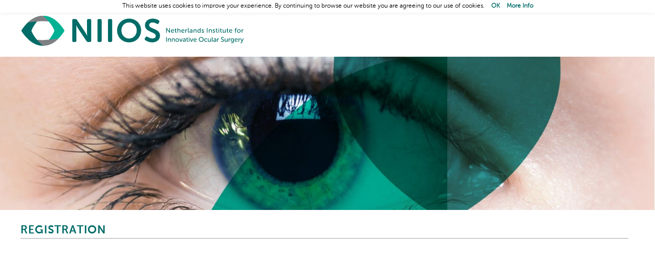

--- FILE ---
content_type: text/html; charset=UTF-8
request_url: http://niioc.nl/online-event/register/
body_size: 8528
content:
<!doctype html>
<!--[if lt IE 7]>
<html class="no-js lt-ie9 lt-ie8 lt-ie7  onlineevent" dir="ltr" lang="en-US">
<![endif]-->
<!--[if IE 7]>
<html class="no-js lt-ie9 lt-ie8  onlineevent" dir="ltr" lang="en-US">
<![endif]-->
<!--[if IE 8]>
<html class="no-js lt-ie9  onlineevent" dir="ltr" lang="en-US">
<![endif]-->
<!--[if gt IE 8]><!-->
<html class="no-js  onlineevent" dir="ltr" lang="en-US">
<!--<![endif]-->
	<head>
		<meta charset="UTF-8" />
		<meta name="viewport" content="width=device-width, initial-scale=1" />
		<meta http-equiv="X-UA-Compatible" content="IE=edge" />
		<title>Registration - NIIOS</title>
	<!--
	/* @license
	 * MyFonts Webfont Build ID 1489342, 2011-11-10T07:49:01-0500
	 * 
	 * The fonts listed in this notice are subject to the End User License
	 * Agreement(s) entered into by the website owner. All other parties are 
	 * explicitly restricted from using the Licensed Webfonts(s).
	 * 
	 * You may obtain a valid license at the URLs below.
	 * 
	 * Webfont: Museo Sans Rounded 300 by exljbris
	 * URL: http://www.myfonts.com/fonts/exljbris/museo-sans-rounded/300/
	 * Licensed pageviews: 10,000
	 * 
	 * Webfont: Museo Sans Rounded 500 by exljbris
	 * URL: http://www.myfonts.com/fonts/exljbris/museo-sans-rounded/500/
	 * Licensed pageviews: unspecified
	 * 
	 * Webfont: Museo Sans Rounded 700 by exljbris
	 * URL: http://www.myfonts.com/fonts/exljbris/museo-sans-rounded/700/
	 * Licensed pageviews: unspecified
	 * 
	 * 
	 * License: http://www.myfonts.com/viewlicense?type=web&buildid=1489342
	 * Webfonts copyright: Copyright (c) 2011 by Jos Buivenga. All rights reserved.
	 * 
	 * © 2011 Bitstream Inc
	*/
	-->
	<link rel="stylesheet" type="text/css" href="http://niioc.nl/wp-content/themes/niios/MyFontsWebfontsOrderM3297974.css">
		<meta name='robots' content='index, follow, max-image-preview:large, max-snippet:-1, max-video-preview:-1' />
	<style>img:is([sizes="auto" i], [sizes^="auto," i]) { contain-intrinsic-size: 3000px 1500px }</style>
	
	<!-- This site is optimized with the Yoast SEO plugin v26.2 - https://yoast.com/wordpress/plugins/seo/ -->
	<link rel="canonical" href="http://niios-usa.us/online-event/register/" />
	<meta property="og:locale" content="en_US" />
	<meta property="og:type" content="article" />
	<meta property="og:title" content="Registration - NIIOS" />
	<meta property="og:url" content="http://niios-usa.us/online-event/register/" />
	<meta property="og:site_name" content="NIIOS" />
	<meta property="article:modified_time" content="2020-11-05T14:31:52+00:00" />
	<meta property="og:image" content="http://niios-usa.us/wp-content/uploads/2015/10/sfeer-niios.jpg" />
	<meta property="og:image:width" content="1400" />
	<meta property="og:image:height" content="354" />
	<meta property="og:image:type" content="image/jpeg" />
	<meta name="twitter:card" content="summary_large_image" />
	<script type="application/ld+json" class="yoast-schema-graph">{"@context":"https://schema.org","@graph":[{"@type":"WebPage","@id":"http://niios-usa.us/online-event/register/","url":"http://niios-usa.us/online-event/register/","name":"Registration - NIIOS","isPartOf":{"@id":"/#website"},"primaryImageOfPage":{"@id":"http://niios-usa.us/online-event/register/#primaryimage"},"image":{"@id":"http://niios-usa.us/online-event/register/#primaryimage"},"thumbnailUrl":"http://niioc.nl/wp-content/uploads/2015/10/sfeer-niios.jpg","datePublished":"2020-11-03T16:25:40+00:00","dateModified":"2020-11-05T14:31:52+00:00","breadcrumb":{"@id":"http://niios-usa.us/online-event/register/#breadcrumb"},"inLanguage":"en-US","potentialAction":[{"@type":"ReadAction","target":["http://niios-usa.us/online-event/register/"]}]},{"@type":"ImageObject","inLanguage":"en-US","@id":"http://niios-usa.us/online-event/register/#primaryimage","url":"http://niioc.nl/wp-content/uploads/2015/10/sfeer-niios.jpg","contentUrl":"http://niioc.nl/wp-content/uploads/2015/10/sfeer-niios.jpg","width":1400,"height":354},{"@type":"BreadcrumbList","@id":"http://niios-usa.us/online-event/register/#breadcrumb","itemListElement":[{"@type":"ListItem","position":1,"name":"Home","item":"http://niios.nl/"},{"@type":"ListItem","position":2,"name":"NIIOS Cornea Evening &#8211; Live Online!","item":"http://niiosacademy.eu/online-event/"},{"@type":"ListItem","position":3,"name":"Registration"}]},{"@type":"WebSite","@id":"/#website","url":"/","name":"NIIOS","description":"","potentialAction":[{"@type":"SearchAction","target":{"@type":"EntryPoint","urlTemplate":"/?s={search_term_string}"},"query-input":{"@type":"PropertyValueSpecification","valueRequired":true,"valueName":"search_term_string"}}],"inLanguage":"en-US"}]}</script>
	<!-- / Yoast SEO plugin. -->


		<!-- This site uses the Google Analytics by MonsterInsights plugin v9.9.0 - Using Analytics tracking - https://www.monsterinsights.com/ -->
		<!-- Note: MonsterInsights is not currently configured on this site. The site owner needs to authenticate with Google Analytics in the MonsterInsights settings panel. -->
					<!-- No tracking code set -->
				<!-- / Google Analytics by MonsterInsights -->
		<link rel='stylesheet' id='wp-block-library-css' href='/wp-includes/css/dist/block-library/style.min.css?ver=6.8.3' type='text/css' media='all' />
<style id='classic-theme-styles-inline-css' type='text/css'>
/*! This file is auto-generated */
.wp-block-button__link{color:#fff;background-color:#32373c;border-radius:9999px;box-shadow:none;text-decoration:none;padding:calc(.667em + 2px) calc(1.333em + 2px);font-size:1.125em}.wp-block-file__button{background:#32373c;color:#fff;text-decoration:none}
</style>
<style id='mxdfmtzc-mx-timezone-clock-style-inline-css' type='text/css'>
.mx-simple-elem-time{padding:0 5px}

</style>
<style id='global-styles-inline-css' type='text/css'>
:root{--wp--preset--aspect-ratio--square: 1;--wp--preset--aspect-ratio--4-3: 4/3;--wp--preset--aspect-ratio--3-4: 3/4;--wp--preset--aspect-ratio--3-2: 3/2;--wp--preset--aspect-ratio--2-3: 2/3;--wp--preset--aspect-ratio--16-9: 16/9;--wp--preset--aspect-ratio--9-16: 9/16;--wp--preset--color--black: #000000;--wp--preset--color--cyan-bluish-gray: #abb8c3;--wp--preset--color--white: #ffffff;--wp--preset--color--pale-pink: #f78da7;--wp--preset--color--vivid-red: #cf2e2e;--wp--preset--color--luminous-vivid-orange: #ff6900;--wp--preset--color--luminous-vivid-amber: #fcb900;--wp--preset--color--light-green-cyan: #7bdcb5;--wp--preset--color--vivid-green-cyan: #00d084;--wp--preset--color--pale-cyan-blue: #8ed1fc;--wp--preset--color--vivid-cyan-blue: #0693e3;--wp--preset--color--vivid-purple: #9b51e0;--wp--preset--gradient--vivid-cyan-blue-to-vivid-purple: linear-gradient(135deg,rgba(6,147,227,1) 0%,rgb(155,81,224) 100%);--wp--preset--gradient--light-green-cyan-to-vivid-green-cyan: linear-gradient(135deg,rgb(122,220,180) 0%,rgb(0,208,130) 100%);--wp--preset--gradient--luminous-vivid-amber-to-luminous-vivid-orange: linear-gradient(135deg,rgba(252,185,0,1) 0%,rgba(255,105,0,1) 100%);--wp--preset--gradient--luminous-vivid-orange-to-vivid-red: linear-gradient(135deg,rgba(255,105,0,1) 0%,rgb(207,46,46) 100%);--wp--preset--gradient--very-light-gray-to-cyan-bluish-gray: linear-gradient(135deg,rgb(238,238,238) 0%,rgb(169,184,195) 100%);--wp--preset--gradient--cool-to-warm-spectrum: linear-gradient(135deg,rgb(74,234,220) 0%,rgb(151,120,209) 20%,rgb(207,42,186) 40%,rgb(238,44,130) 60%,rgb(251,105,98) 80%,rgb(254,248,76) 100%);--wp--preset--gradient--blush-light-purple: linear-gradient(135deg,rgb(255,206,236) 0%,rgb(152,150,240) 100%);--wp--preset--gradient--blush-bordeaux: linear-gradient(135deg,rgb(254,205,165) 0%,rgb(254,45,45) 50%,rgb(107,0,62) 100%);--wp--preset--gradient--luminous-dusk: linear-gradient(135deg,rgb(255,203,112) 0%,rgb(199,81,192) 50%,rgb(65,88,208) 100%);--wp--preset--gradient--pale-ocean: linear-gradient(135deg,rgb(255,245,203) 0%,rgb(182,227,212) 50%,rgb(51,167,181) 100%);--wp--preset--gradient--electric-grass: linear-gradient(135deg,rgb(202,248,128) 0%,rgb(113,206,126) 100%);--wp--preset--gradient--midnight: linear-gradient(135deg,rgb(2,3,129) 0%,rgb(40,116,252) 100%);--wp--preset--font-size--small: 13px;--wp--preset--font-size--medium: 20px;--wp--preset--font-size--large: 36px;--wp--preset--font-size--x-large: 42px;--wp--preset--spacing--20: 0.44rem;--wp--preset--spacing--30: 0.67rem;--wp--preset--spacing--40: 1rem;--wp--preset--spacing--50: 1.5rem;--wp--preset--spacing--60: 2.25rem;--wp--preset--spacing--70: 3.38rem;--wp--preset--spacing--80: 5.06rem;--wp--preset--shadow--natural: 6px 6px 9px rgba(0, 0, 0, 0.2);--wp--preset--shadow--deep: 12px 12px 50px rgba(0, 0, 0, 0.4);--wp--preset--shadow--sharp: 6px 6px 0px rgba(0, 0, 0, 0.2);--wp--preset--shadow--outlined: 6px 6px 0px -3px rgba(255, 255, 255, 1), 6px 6px rgba(0, 0, 0, 1);--wp--preset--shadow--crisp: 6px 6px 0px rgba(0, 0, 0, 1);}:where(.is-layout-flex){gap: 0.5em;}:where(.is-layout-grid){gap: 0.5em;}body .is-layout-flex{display: flex;}.is-layout-flex{flex-wrap: wrap;align-items: center;}.is-layout-flex > :is(*, div){margin: 0;}body .is-layout-grid{display: grid;}.is-layout-grid > :is(*, div){margin: 0;}:where(.wp-block-columns.is-layout-flex){gap: 2em;}:where(.wp-block-columns.is-layout-grid){gap: 2em;}:where(.wp-block-post-template.is-layout-flex){gap: 1.25em;}:where(.wp-block-post-template.is-layout-grid){gap: 1.25em;}.has-black-color{color: var(--wp--preset--color--black) !important;}.has-cyan-bluish-gray-color{color: var(--wp--preset--color--cyan-bluish-gray) !important;}.has-white-color{color: var(--wp--preset--color--white) !important;}.has-pale-pink-color{color: var(--wp--preset--color--pale-pink) !important;}.has-vivid-red-color{color: var(--wp--preset--color--vivid-red) !important;}.has-luminous-vivid-orange-color{color: var(--wp--preset--color--luminous-vivid-orange) !important;}.has-luminous-vivid-amber-color{color: var(--wp--preset--color--luminous-vivid-amber) !important;}.has-light-green-cyan-color{color: var(--wp--preset--color--light-green-cyan) !important;}.has-vivid-green-cyan-color{color: var(--wp--preset--color--vivid-green-cyan) !important;}.has-pale-cyan-blue-color{color: var(--wp--preset--color--pale-cyan-blue) !important;}.has-vivid-cyan-blue-color{color: var(--wp--preset--color--vivid-cyan-blue) !important;}.has-vivid-purple-color{color: var(--wp--preset--color--vivid-purple) !important;}.has-black-background-color{background-color: var(--wp--preset--color--black) !important;}.has-cyan-bluish-gray-background-color{background-color: var(--wp--preset--color--cyan-bluish-gray) !important;}.has-white-background-color{background-color: var(--wp--preset--color--white) !important;}.has-pale-pink-background-color{background-color: var(--wp--preset--color--pale-pink) !important;}.has-vivid-red-background-color{background-color: var(--wp--preset--color--vivid-red) !important;}.has-luminous-vivid-orange-background-color{background-color: var(--wp--preset--color--luminous-vivid-orange) !important;}.has-luminous-vivid-amber-background-color{background-color: var(--wp--preset--color--luminous-vivid-amber) !important;}.has-light-green-cyan-background-color{background-color: var(--wp--preset--color--light-green-cyan) !important;}.has-vivid-green-cyan-background-color{background-color: var(--wp--preset--color--vivid-green-cyan) !important;}.has-pale-cyan-blue-background-color{background-color: var(--wp--preset--color--pale-cyan-blue) !important;}.has-vivid-cyan-blue-background-color{background-color: var(--wp--preset--color--vivid-cyan-blue) !important;}.has-vivid-purple-background-color{background-color: var(--wp--preset--color--vivid-purple) !important;}.has-black-border-color{border-color: var(--wp--preset--color--black) !important;}.has-cyan-bluish-gray-border-color{border-color: var(--wp--preset--color--cyan-bluish-gray) !important;}.has-white-border-color{border-color: var(--wp--preset--color--white) !important;}.has-pale-pink-border-color{border-color: var(--wp--preset--color--pale-pink) !important;}.has-vivid-red-border-color{border-color: var(--wp--preset--color--vivid-red) !important;}.has-luminous-vivid-orange-border-color{border-color: var(--wp--preset--color--luminous-vivid-orange) !important;}.has-luminous-vivid-amber-border-color{border-color: var(--wp--preset--color--luminous-vivid-amber) !important;}.has-light-green-cyan-border-color{border-color: var(--wp--preset--color--light-green-cyan) !important;}.has-vivid-green-cyan-border-color{border-color: var(--wp--preset--color--vivid-green-cyan) !important;}.has-pale-cyan-blue-border-color{border-color: var(--wp--preset--color--pale-cyan-blue) !important;}.has-vivid-cyan-blue-border-color{border-color: var(--wp--preset--color--vivid-cyan-blue) !important;}.has-vivid-purple-border-color{border-color: var(--wp--preset--color--vivid-purple) !important;}.has-vivid-cyan-blue-to-vivid-purple-gradient-background{background: var(--wp--preset--gradient--vivid-cyan-blue-to-vivid-purple) !important;}.has-light-green-cyan-to-vivid-green-cyan-gradient-background{background: var(--wp--preset--gradient--light-green-cyan-to-vivid-green-cyan) !important;}.has-luminous-vivid-amber-to-luminous-vivid-orange-gradient-background{background: var(--wp--preset--gradient--luminous-vivid-amber-to-luminous-vivid-orange) !important;}.has-luminous-vivid-orange-to-vivid-red-gradient-background{background: var(--wp--preset--gradient--luminous-vivid-orange-to-vivid-red) !important;}.has-very-light-gray-to-cyan-bluish-gray-gradient-background{background: var(--wp--preset--gradient--very-light-gray-to-cyan-bluish-gray) !important;}.has-cool-to-warm-spectrum-gradient-background{background: var(--wp--preset--gradient--cool-to-warm-spectrum) !important;}.has-blush-light-purple-gradient-background{background: var(--wp--preset--gradient--blush-light-purple) !important;}.has-blush-bordeaux-gradient-background{background: var(--wp--preset--gradient--blush-bordeaux) !important;}.has-luminous-dusk-gradient-background{background: var(--wp--preset--gradient--luminous-dusk) !important;}.has-pale-ocean-gradient-background{background: var(--wp--preset--gradient--pale-ocean) !important;}.has-electric-grass-gradient-background{background: var(--wp--preset--gradient--electric-grass) !important;}.has-midnight-gradient-background{background: var(--wp--preset--gradient--midnight) !important;}.has-small-font-size{font-size: var(--wp--preset--font-size--small) !important;}.has-medium-font-size{font-size: var(--wp--preset--font-size--medium) !important;}.has-large-font-size{font-size: var(--wp--preset--font-size--large) !important;}.has-x-large-font-size{font-size: var(--wp--preset--font-size--x-large) !important;}
:where(.wp-block-post-template.is-layout-flex){gap: 1.25em;}:where(.wp-block-post-template.is-layout-grid){gap: 1.25em;}
:where(.wp-block-columns.is-layout-flex){gap: 2em;}:where(.wp-block-columns.is-layout-grid){gap: 2em;}
:root :where(.wp-block-pullquote){font-size: 1.5em;line-height: 1.6;}
</style>
<link rel='stylesheet' id='cookie-law-info-css' href='/wp-content/plugins/cookie-law-info/legacy/public/css/cookie-law-info-public.css?ver=3.3.6' type='text/css' media='all' />
<link rel='stylesheet' id='cookie-law-info-gdpr-css' href='/wp-content/plugins/cookie-law-info/legacy/public/css/cookie-law-info-gdpr.css?ver=3.3.6' type='text/css' media='all' />
<link rel='stylesheet' id='wpcdt-public-css-css' href='/wp-content/plugins/countdown-timer-ultimate/assets/css/wpcdt-public.css?ver=2.6.6' type='text/css' media='all' />
<link rel='stylesheet' id='mxmtzc_style-css' href='/wp-content/plugins/mx-time-zone-clocks/includes/frontend/assets/css/style.css?ver=5.1.1' type='text/css' media='all' />
<link rel='stylesheet' id='tia_style-css' href='/wp-content/themes/niios/assets/css/style.css?ver=2.99' type='text/css' media='all' />
<link rel='stylesheet' id='tia_sidrstyle-css' href='/wp-content/themes/niios/assets/css/jquery.sidr.css?ver=1.32' type='text/css' media='all' />
<link rel='stylesheet' id='tia_fancyboxstyle-css' href='/wp-content/themes/niios/assets/css/jquery.fancybox3.css?ver=1.32' type='text/css' media='all' />
<script type="text/javascript" src="/wp-includes/js/jquery/jquery.min.js?ver=3.7.1" id="jquery-core-js"></script>
<script type="text/javascript" src="/wp-includes/js/jquery/jquery-migrate.min.js?ver=3.4.1" id="jquery-migrate-js"></script>
<script type="text/javascript" id="cookie-law-info-js-extra">
/* <![CDATA[ */
var Cli_Data = {"nn_cookie_ids":[],"cookielist":[],"non_necessary_cookies":[],"ccpaEnabled":"","ccpaRegionBased":"","ccpaBarEnabled":"","strictlyEnabled":["necessary","obligatoire"],"ccpaType":"gdpr","js_blocking":"","custom_integration":"","triggerDomRefresh":"","secure_cookies":""};
var cli_cookiebar_settings = {"animate_speed_hide":"500","animate_speed_show":"500","background":"#fff","border":"#006c68","border_on":"","button_1_button_colour":"#000","button_1_button_hover":"#000000","button_1_link_colour":"#006c68","button_1_as_button":"","button_1_new_win":"","button_2_button_colour":"#333","button_2_button_hover":"#292929","button_2_link_colour":"#006c68","button_2_as_button":"","button_2_hidebar":"","button_3_button_colour":"#000","button_3_button_hover":"#000000","button_3_link_colour":"#fff","button_3_as_button":"1","button_3_new_win":"","button_4_button_colour":"#000","button_4_button_hover":"#000000","button_4_link_colour":"#fff","button_4_as_button":"1","button_7_button_colour":"#61a229","button_7_button_hover":"#4e8221","button_7_link_colour":"#fff","button_7_as_button":"1","button_7_new_win":"","font_family":"inherit","header_fix":"1","notify_animate_hide":"1","notify_animate_show":"","notify_div_id":"#cookie-law-info-bar","notify_position_horizontal":"right","notify_position_vertical":"top","scroll_close":"","scroll_close_reload":"","accept_close_reload":"","reject_close_reload":"","showagain_tab":"","showagain_background":"#fff","showagain_border":"#000","showagain_div_id":"#cookie-law-info-again","showagain_x_position":"100px","text":"#000","show_once_yn":"","show_once":"10000","logging_on":"","as_popup":"","popup_overlay":"1","bar_heading_text":"","cookie_bar_as":"banner","popup_showagain_position":"bottom-right","widget_position":"left"};
var log_object = {"ajax_url":"http:\/\/niioc.nl\/wp-admin\/admin-ajax.php"};
/* ]]> */
</script>
<script type="text/javascript" src="/wp-content/plugins/cookie-law-info/legacy/public/js/cookie-law-info-public.js?ver=3.3.6" id="cookie-law-info-js"></script>
<script type="text/javascript" id="mxmtzc_script_frontend-js-extra">
/* <![CDATA[ */
var mxdfmtzc_localizer = {"image_folder":"http:\/\/niioc.nl\/wp-content\/plugins\/mx-time-zone-clocks\/includes\/admin\/assets\/img\/"};
/* ]]> */
</script>
<script type="text/javascript" src="/wp-content/plugins/mx-time-zone-clocks/assets/build/index.js?ver=5.1.1" id="mxmtzc_script_frontend-js"></script>
<script type="text/javascript" src="/wp-content/plugins/mx-time-zone-clocks/includes/frontend/assets/js/script.js?ver=5.1.1" id="mxmtzc_script-js"></script>
<script type="text/javascript" src="/wp-content/themes/niios/assets/js/modernizr.custom.js?ver=6.8.3" id="tia_modernizr-js"></script>
<link rel="https://api.w.org/" href="http://niioc.nl/wp-json/" /><link rel="alternate" title="JSON" type="application/json" href="http://niioc.nl/wp-json/wp/v2/pages/5988" /><link rel="alternate" title="oEmbed (JSON)" type="application/json+oembed" href="http://niioc.nl/wp-json/oembed/1.0/embed?url=http%3A%2F%2Fniioc.nl%2Fonline-event%2Fregister%2F" />
<link rel="alternate" title="oEmbed (XML)" type="text/xml+oembed" href="http://niioc.nl/wp-json/oembed/1.0/embed?url=http%3A%2F%2Fniioc.nl%2Fonline-event%2Fregister%2F&#038;format=xml" />

<style type="text/css" id="breadcrumb-trail-css">.breadcrumbs .trail-browse,.breadcrumbs .trail-items,.breadcrumbs .trail-items li {display: inline-block;margin:0;padding: 0;border:none;background:transparent;text-indent: 0;}.breadcrumbs .trail-browse {font-size: inherit;font-style:inherit;font-weight: inherit;color: inherit;}.breadcrumbs .trail-items {list-style: none;}.trail-items li::after {content: "\002F";padding: 0 0.5em;}.trail-items li:last-of-type::after {display: none;}</style>
<link rel="icon" href="http://niioc.nl/wp-content/uploads/2015/10/cropped-Favicon-150x150.png" sizes="32x32" />
<link rel="icon" href="http://niioc.nl/wp-content/uploads/2015/10/cropped-Favicon-320x320.png" sizes="192x192" />
<link rel="apple-touch-icon" href="http://niioc.nl/wp-content/uploads/2015/10/cropped-Favicon-320x320.png" />
<meta name="msapplication-TileImage" content="http://niioc.nl/wp-content/uploads/2015/10/cropped-Favicon-320x320.png" />
	</head>
	<body class="niios page-5988"><a name="backtotop"></a>
		<div class="pagewrapper">
		<div class="headerwrapper">
	<div class="header">
		<a href="http://niioc.nl/" class="logo">Home</a>

		<div class="topnavigatie">
			<ul>
			<li class="menu-home post-id-2"><a href="http://niioc.nl/">Home</a></li><li class="menu-about-us post-id-5"><a href="http://niioc.nl/niios/about-us/">About us</a></li><li class="menu-team post-id-7"><a href="http://niioc.nl/niios/team/">Team</a></li><li class="menu-jobs post-id-8"><a href="http://niioc.nl/niios/jobs/">Jobs</a></li><li class="menu-news post-id-6"><a href="http://niioc.nl/niios/news/">News</a></li><li class="last menu-contact post-id-9"><a href="http://niioc.nl/niios/contact/">Contact</a></li>			</ul>
		</div>

		<div class="menu">
			<a id="foldoutnav" href="#sidr" class="in">Menu</a>
			<div id="sidr"></div>
		</div>
	</div>
	<div class="sfeer">
		<div class="responsive-image">  <span data-picture data-alt="">    <span data-src="http://niioc.nl/wp-content/uploads/2015/10/sfeer-niios-320x81.jpg"></span>    <span data-src="http://niioc.nl/wp-content/uploads/2015/10/sfeer-niios-350x89.jpg" data-media="(min-width: 325px)"></span>    <span data-src="http://niioc.nl/wp-content/uploads/2015/10/sfeer-niios-1024x259.jpg" data-media="(min-width: 550px)"></span>    <span data-src="http://niioc.nl/wp-content/uploads/2015/10/sfeer-niios.jpg" data-media="(min-width: 1100px)"></span><!--[if (lt IE 9) & (!IEMobile)]><span data-src="http://niioc.nl/wp-content/uploads/2015/10/sfeer-niios-1024x259.jpg"></span><![endif]-->    <noscript>      <img src="http://niioc.nl/wp-content/uploads/2015/10/sfeer-niios-320x81.jpg" alt="" />    </noscript>  </span></div>	</div>
	<div class="mainnavwrapper">
		<div class="mainnav">
			<div>
				<ul>
				<li class="dropdown menu-amnitrans-eye-bank post-id-14"><a class="dropdown-toggle" data-toggle="dropdown" data-target="#" href="http://niioc.nl/amnitrans-eyebank-rotterdam/">Amnitrans Eye Bank <b class="caret"></b></a><div><div class="col2"><ul class="dropdown-menu">	<li class="menu-corneal-tissue-products post-id-31"><a href="http://niioc.nl/amnitrans-eyebank-rotterdam/tissueproducts/">Corneal Tissue Products</a></li>	<li class="menu-requests-and-services post-id-32"><a href="http://niioc.nl/amnitrans-eyebank-rotterdam/tissuerequests/">Requests and Services</a></li>	<li class="menu-amniotic-membrane-tissue post-id-36"><a href="http://niioc.nl/amnitrans-eyebank-rotterdam/amnioticmembranetissue/">Amniotic Membrane Tissue</a></li></ul><ul class="dropdown-menu">	<li class="menu-quality-control post-id-34"><a href="http://niioc.nl/amnitrans-eyebank-rotterdam/qualitycontrol/">Quality Control</a></li>	<li class="menu-new-preparation-techniques post-id-7248"><a href="http://niioc.nl/amnitrans-eyebank-rotterdam/newtechniques/">New Preparation Techniques</a></li>	<li class="last menu-partners post-id-35"><a href="http://niioc.nl/amnitrans-eyebank-rotterdam/partners/">Partners</a></li></ul></div></div></li><li class="dropdown menu-niios-rd post-id-12"><a class="dropdown-toggle" data-toggle="dropdown" data-target="#" href="http://niioc.nl/niios-rd/">NIIOS R&#038;D <b class="caret"></b></a><div><div class="col2"><ul class="dropdown-menu">	<li class="menu-ongoing-projects post-id-46"><a href="http://niioc.nl/niios-rd/ongoing-projects/">Ongoing Projects</a></li>	<li class="menu-phd-students post-id-6543"><a href="http://niioc.nl/niios-rd/phd-students/">PhD students</a></li>	<li class="menu-niios-scientific-publications post-id-4174"><a href="http://niioc.nl/niios-rd/scientific-publications/">NIIOS Scientific Publications</a></li></ul><ul class="dropdown-menu">	<li class="menu-niios-scientific-presentations post-id-4175"><a href="http://niioc.nl/niios-rd/scientific-presentations/">NIIOS Scientific Presentations</a></li>	<li class="menu-rd-news-updates post-id-6612"><a href="http://niioc.nl/niios-rd/rd-news-updates/">R&#038;D news updates</a></li>	<li class="last menu-awards-prizes-and-distinctions post-id-16"><a href="http://niioc.nl/niios-rd/awards-prizes-distinctions/">Awards, Prizes and Distinctions</a></li></ul></div></div></li><li class="last menu-dmek-bp post-id-8647"><a href="http://niioc.nl/dmek-bp/">DMEK BP</a></li>				</ul>
			</div>
			
<form role="search" method="get" class="search-form" action="http://niioc.nl/">
	<label>
		<span class="screen-reader-text">Search for:</span>
		<input type="search" class="search-field" placeholder="Search …" value="" name="s" title="Search for:" />
	</label>
	<input type="submit" class="search-submit" value="Search" />
</form>		</div>
	</div>
</div>
<div class="content"><div class="text"><h1>Registration</h1><div class="stream">
</div><div class="slido linkthrough"></div></div></div></div>				<div class="footerwrapper">
	<div class="footer">
					<div class="address">
				<section class="widget text-3 widget_text">			<div class="textwidget">Laan op Zuid 88 - 3071 AA Rotterdam - The Netherlands - Tel +31 10 297 4444 - Fax +31 10 297 4440</div>
		</section>			</div>
				<div class="social">
			<ul><!--
				--><li class="newsletter"><a href="http://niioc.nl/niios/contact/registration-form-mailing-list/">Our newsletter</a></li><!--
				--><li class="linkedin"><a href="https://www.linkedin.com/company/netherlands-institute-for-innovative-ocular-surgery-niios-" target="_blank">Connect with us on LinkedIn</a></li><!--
				--><li class="youtube"><a href="https://www.youtube.com/channel/UCEb5pEGRhpheFXMKayR0g1A" target="_blank">Watch us on Youtube</a></li><!--
				--><li class="disclaimer"><a href="http://niioc.nl/niios/disclaimer/">Disclaimer</a></li><!--
				--><li class="disclaimer"><a href="http://niioc.nl/niios/privacy/">Privacy</a></li><!--
			--></ul>
		</div>
	</div>
</div>		<script type="speculationrules">
{"prefetch":[{"source":"document","where":{"and":[{"href_matches":"\/*"},{"not":{"href_matches":["\/wp-*.php","\/wp-admin\/*","\/wp-content\/uploads\/*","\/wp-content\/*","\/wp-content\/plugins\/*","\/wp-content\/themes\/niios\/*","\/*\\?(.+)"]}},{"not":{"selector_matches":"a[rel~=\"nofollow\"]"}},{"not":{"selector_matches":".no-prefetch, .no-prefetch a"}}]},"eagerness":"conservative"}]}
</script>
<!--googleoff: all--><div id="cookie-law-info-bar" data-nosnippet="true"><span>This website uses cookies to improve your experience. By continuing to browse our website you are agreeing to our use of cookies. <a role='button' data-cli_action="accept" id="cookie_action_close_header" class="cli-plugin-main-button cookie_action_close_header cli_action_button wt-cli-accept-btn">OK</a> <a href="https://niios.com/cookie-policy" id="CONSTANT_OPEN_URL" class="cli-plugin-main-link">More Info</a></span></div><div id="cookie-law-info-again" data-nosnippet="true"><span id="cookie_hdr_showagain">Privacy &amp; Cookies Policy</span></div><div class="cli-modal" data-nosnippet="true" id="cliSettingsPopup" tabindex="-1" role="dialog" aria-labelledby="cliSettingsPopup" aria-hidden="true">
  <div class="cli-modal-dialog" role="document">
	<div class="cli-modal-content cli-bar-popup">
		  <button type="button" class="cli-modal-close" id="cliModalClose">
			<svg class="" viewBox="0 0 24 24"><path d="M19 6.41l-1.41-1.41-5.59 5.59-5.59-5.59-1.41 1.41 5.59 5.59-5.59 5.59 1.41 1.41 5.59-5.59 5.59 5.59 1.41-1.41-5.59-5.59z"></path><path d="M0 0h24v24h-24z" fill="none"></path></svg>
			<span class="wt-cli-sr-only">Close</span>
		  </button>
		  <div class="cli-modal-body">
			<div class="cli-container-fluid cli-tab-container">
	<div class="cli-row">
		<div class="cli-col-12 cli-align-items-stretch cli-px-0">
			<div class="cli-privacy-overview">
				<h4>Privacy Overview</h4>				<div class="cli-privacy-content">
					<div class="cli-privacy-content-text">This website uses cookies to improve your experience while you navigate through the website. Out of these cookies, the cookies that are categorized as necessary are stored on your browser as they are essential for the working of basic functionalities of the website. We also use third-party cookies that help us analyze and understand how you use this website. These cookies will be stored in your browser only with your consent. You also have the option to opt-out of these cookies. But opting out of some of these cookies may have an effect on your browsing experience.</div>
				</div>
				<a class="cli-privacy-readmore" aria-label="Show more" role="button" data-readmore-text="Show more" data-readless-text="Show less"></a>			</div>
		</div>
		<div class="cli-col-12 cli-align-items-stretch cli-px-0 cli-tab-section-container">
												<div class="cli-tab-section">
						<div class="cli-tab-header">
							<a role="button" tabindex="0" class="cli-nav-link cli-settings-mobile" data-target="necessary" data-toggle="cli-toggle-tab">
								Necessary							</a>
															<div class="wt-cli-necessary-checkbox">
									<input type="checkbox" class="cli-user-preference-checkbox"  id="wt-cli-checkbox-necessary" data-id="checkbox-necessary" checked="checked"  />
									<label class="form-check-label" for="wt-cli-checkbox-necessary">Necessary</label>
								</div>
								<span class="cli-necessary-caption">Always Enabled</span>
													</div>
						<div class="cli-tab-content">
							<div class="cli-tab-pane cli-fade" data-id="necessary">
								<div class="wt-cli-cookie-description">
									Necessary cookies are absolutely essential for the website to function properly. This category only includes cookies that ensures basic functionalities and security features of the website. These cookies do not store any personal information.								</div>
							</div>
						</div>
					</div>
																	<div class="cli-tab-section">
						<div class="cli-tab-header">
							<a role="button" tabindex="0" class="cli-nav-link cli-settings-mobile" data-target="non-necessary" data-toggle="cli-toggle-tab">
								Non-necessary							</a>
															<div class="cli-switch">
									<input type="checkbox" id="wt-cli-checkbox-non-necessary" class="cli-user-preference-checkbox"  data-id="checkbox-non-necessary" checked='checked' />
									<label for="wt-cli-checkbox-non-necessary" class="cli-slider" data-cli-enable="Enabled" data-cli-disable="Disabled"><span class="wt-cli-sr-only">Non-necessary</span></label>
								</div>
													</div>
						<div class="cli-tab-content">
							<div class="cli-tab-pane cli-fade" data-id="non-necessary">
								<div class="wt-cli-cookie-description">
									Any cookies that may not be particularly necessary for the website to function and is used specifically to collect user personal data via analytics, ads, other embedded contents are termed as non-necessary cookies. It is mandatory to procure user consent prior to running these cookies on your website.								</div>
							</div>
						</div>
					</div>
										</div>
	</div>
</div>
		  </div>
		  <div class="cli-modal-footer">
			<div class="wt-cli-element cli-container-fluid cli-tab-container">
				<div class="cli-row">
					<div class="cli-col-12 cli-align-items-stretch cli-px-0">
						<div class="cli-tab-footer wt-cli-privacy-overview-actions">
						
															<a id="wt-cli-privacy-save-btn" role="button" tabindex="0" data-cli-action="accept" class="wt-cli-privacy-btn cli_setting_save_button wt-cli-privacy-accept-btn cli-btn">SAVE &amp; ACCEPT</a>
													</div>
						
					</div>
				</div>
			</div>
		</div>
	</div>
  </div>
</div>
<div class="cli-modal-backdrop cli-fade cli-settings-overlay"></div>
<div class="cli-modal-backdrop cli-fade cli-popupbar-overlay"></div>
<!--googleon: all--><script type="text/javascript" src="/wp-content/themes/niios/assets/js/matchmedia.js?ver=6.8.3" id="tia_matchmedia-js"></script>
<script type="text/javascript" src="/wp-content/themes/niios/assets/js/respond.min.js?ver=6.8.3" id="tia_respond-js"></script>
<script type="text/javascript" src="/wp-content/themes/niios/assets/js/picturefill.js?ver=6.8.3" id="tia_picturefill-js"></script>
<script type="text/javascript" src="/wp-content/themes/niios/assets/js/viewport-units-buggyfill.js?ver=6.8.3" id="tia_buggyfill-js"></script>
<script type="text/javascript" src="/wp-content/themes/niios/assets/js/sidr/jquery.sidr.js?ver=6.8.3" id="tia_sidr-js"></script>
<script type="text/javascript" src="/wp-content/themes/niios/assets/js/fancybox3/jquery.fancybox.min.js?ver=6.8.3" id="tia_fancybox-js"></script>
<script type="text/javascript" src="/wp-content/themes/niios/assets/js/theme.js?ver=6.8.3" id="tia_scripts-js"></script>
	</body>
</html>				



--- FILE ---
content_type: text/css
request_url: http://niioc.nl/wp-content/themes/niios/MyFontsWebfontsOrderM3297974.css
body_size: 622
content:
/* @license
 * MyFonts Webfont Build ID 1489342, 2011-11-10T07:49:01-0500
 * 
 * The fonts listed in this notice are subject to the End User License
 * Agreement(s) entered into by the website owner. All other parties are 
 * explicitly restricted from using the Licensed Webfonts(s).
 * 
 * You may obtain a valid license at the URLs below.
 * 
 * Webfont: Museo Sans Rounded 300 by exljbris
 * URL: http://www.myfonts.com/fonts/exljbris/museo-sans-rounded/300/
 * Licensed pageviews: 10,000
 * 
 * Webfont: Museo Sans Rounded 500 by exljbris
 * URL: http://www.myfonts.com/fonts/exljbris/museo-sans-rounded/500/
 * Licensed pageviews: unspecified
 * 
 * Webfont: Museo Sans Rounded 700 by exljbris
 * URL: http://www.myfonts.com/fonts/exljbris/museo-sans-rounded/700/
 * Licensed pageviews: unspecified
 * 
 * 
 * License: http://www.myfonts.com/viewlicense?type=web&buildid=1489342
 * Webfonts copyright: Copyright (c) 2011 by Jos Buivenga. All rights reserved.
 * 
 * © 2011 Bitstream Inc
*/


 @font-face {font-family: 'MuseoSansRounded-300';src: url('assets/fonts/16B9BE_0.eot');src: url('assets/fonts/16B9BE_0.eot?#iefix') format('embedded-opentype'),url('assets/fonts/16B9BE_0.woff') format('woff'),url('assets/fonts/16B9BE_0.ttf') format('truetype'),url('assets/fonts/16B9BE_0.svg#wf') format('svg');}
 @font-face {font-family: 'MuseoSansRounded-500';src: url('assets/fonts/16B9BE_1.eot');src: url('assets/fonts/16B9BE_1.eot?#iefix') format('embedded-opentype'),url('assets/fonts/16B9BE_1.woff') format('woff'),url('assets/fonts/16B9BE_1.ttf') format('truetype'),url('assets/fonts/16B9BE_1.svg#wf') format('svg');}
 @font-face {font-family: 'MuseoSansRounded-700';src: url('assets/fonts/16B9BE_2.eot');src: url('assets/fonts/16B9BE_2.eot?#iefix') format('embedded-opentype'),url('assets/fonts/16B9BE_2.woff') format('woff'),url('assets/fonts/16B9BE_2.ttf') format('truetype'),url('assets/fonts/16B9BE_2.svg#wf') format('svg');}


--- FILE ---
content_type: image/svg+xml
request_url: http://niioc.nl/wp-content/themes/niios/assets/images/logo-niios.svg?1579704320
body_size: 25094
content:
<?xml version="1.0" encoding="utf-8"?>
<!-- Generator: Adobe Illustrator 15.1.0, SVG Export Plug-In . SVG Version: 6.00 Build 0)  -->
<!DOCTYPE svg PUBLIC "-//W3C//DTD SVG 1.1//EN" "http://www.w3.org/Graphics/SVG/1.1/DTD/svg11.dtd">
<svg version="1.1" id="Laag_1" xmlns="http://www.w3.org/2000/svg" xmlns:xlink="http://www.w3.org/1999/xlink" x="0px" y="0px"
	 width="252.6px" height="35.354px" viewBox="0 0 252.6 35.354" enable-background="new 0 0 252.6 35.354" xml:space="preserve">
<g>
	<path fill="#006C67" d="M58.062,5.728c0-0.99,0.514-1.541,1.504-1.541h1.981c0.88,0,1.431,0.293,1.834,1.027l9.244,14.012
		c0.99,1.541,2.164,4.035,2.164,4.035h0.074c0,0-0.257-2.494-0.257-4.035V5.728c0-0.99,0.55-1.541,1.541-1.541h1.651
		c0.99,0,1.541,0.55,1.541,1.541v22.963c0,1.027-0.55,1.541-1.541,1.541h-1.981c-0.807,0-1.394-0.293-1.797-1.027l-9.281-13.976
		c-0.954-1.541-2.164-4.035-2.164-4.035H62.5c0,0,0.257,2.495,0.257,4.035v13.462c0,1.027-0.514,1.541-1.504,1.541h-1.688
		c-0.99,0-1.504-0.514-1.504-1.541V5.728z"/>
	<path fill="#006C67" d="M86.379,5.728c0-0.99,0.514-1.541,1.504-1.541h1.688c0.99,0,1.504,0.55,1.504,1.541v22.963
		c0,1.027-0.514,1.541-1.504,1.541h-1.688c-0.99,0-1.504-0.514-1.504-1.541V5.728z"/>
	<path fill="#006C67" d="M98.154,5.728c0-0.99,0.514-1.541,1.504-1.541h1.688c0.99,0,1.504,0.55,1.504,1.541v22.963
		c0,1.027-0.514,1.541-1.504,1.541h-1.688c-0.99,0-1.504-0.514-1.504-1.541V5.728z"/>
	<path fill="#006C67" d="M121.85,3.747c7.887,0,13.462,5.833,13.462,13.279c0,7.667-5.575,13.646-13.462,13.646
		s-13.462-5.979-13.462-13.646C108.387,9.58,113.963,3.747,121.85,3.747z M121.85,26.343c4.988,0,8.584-4.035,8.584-9.317
		c0-5.062-3.596-8.951-8.584-8.951c-4.989,0-8.583,3.889-8.583,8.951C113.266,22.308,116.861,26.343,121.85,26.343z"/>
	<path fill="#006C67" d="M139.713,25.904l0.807-1.174c0.587-0.808,1.211-0.844,2.128-0.33c0.844,0.587,2.714,1.907,5.282,1.907
		c2.421,0,3.888-1.211,3.888-2.972c0-4.952-12.142-3.925-12.142-12.031c0-4.585,3.815-7.557,8.768-7.557
		c3.081,0,5.612,1.174,6.713,1.98c0.807,0.587,0.917,1.284,0.477,2.091l-0.66,1.21c-0.551,1.063-1.321,0.917-2.091,0.514
		c-1.064-0.624-2.495-1.431-4.513-1.431c-2.421,0-3.961,1.174-3.961,2.935c0,4.878,12.142,3.631,12.142,11.922
		c0,4.218-3.155,7.703-8.62,7.703c-3.705,0-6.713-1.651-7.997-2.642C139.346,27.517,138.979,26.894,139.713,25.904z"/>
</g>
<g>
	<g>
		<path fill="#807F83" d="M8.112,26.333c0,0,11.827,1.798,17.232,1.718c6.321-0.059,17.084-1.638,17.084-1.638
			s-6.596,8.066-17.131,8.048C14.886,34.461,8.112,26.333,8.112,26.333"/>
	</g>
	<g>
		<path fill="#006C67" d="M25.141,0.549c-14.995,0.17-23.96,16.35-24.258,16.895H0.855c0,0,0.011,0.018,0.016,0.025
			c-0.002,0.002-0.016,0.025-0.016,0.025l0.17,0.255C1.63,18.779,11.348,34.907,25.297,34.46c0,0-5.282-4.587-8.078-8.28
			c-4.191-5.538-4.849-8.576-4.876-8.704c0.027-0.13,0.685-3.218,4.876-8.755C20.015,5.027,25.141,0.549,25.141,0.549"/>
	</g>
	<g>
		<path fill="#808184" d="M34.46,2.533c2.299,1.097,4.37,2.548,6.187,4.12C39.303,5.435,37.202,3.805,34.46,2.533"/>
	</g>
	<g>
		<path fill="#807F83" d="M25.253,0.524c-9.245-0.3-16.886,7.522-16.886,7.522S19.147,6.63,25.253,6.63
			c1.898,0.018,4.233,0.187,6.563,0.41C28.984,3.787,25.253,0.524,25.253,0.524"/>
	</g>
	<g>
		<path fill="#00B194" d="M49.426,17.444c0,0-3.186-5.946-8.779-10.79c-1.816-1.57-3.763-3.021-6.186-4.119
			c-2.793-1.396-5.681-2.105-9.284-2.02c0,0,3.696,3.298,6.529,6.551c0.485,0.56,0.947,1.114,1.355,1.655
			c4.282,5.657,4.882,8.729,4.882,8.729L49.426,17.444z M49.426,17.444l-11.482,0.009c0,0-0.6,3.069-4.882,8.728
			c-2.796,3.695-7.92,8.172-7.92,8.172C39.596,35.031,49.426,17.444,49.426,17.444"/>
	</g>
	<g>
		<path fill="#807F83" d="M42.468,26.339c0,0-5.629,0.876-10.857,1.36c-2.136,2.525-4.767,5.066-5.896,6.132l-0.822,0.273
			l0.276,0.236c-0.002,0.002-0.021,0.019-0.021,0.019c0.015,0.001,0.03,0.001,0.045,0.001l0.098,0.084l0.155-0.074
			c4.273,0.186,11.036-1.657,16.994-7.976C42.468,26.361,42.468,26.339,42.468,26.339"/>
	</g>
</g>
<g>
	<path fill="#006C67" d="M163.434,14.645c0-0.165,0.083-0.248,0.248-0.248h0.284c0.143,0,0.225,0.045,0.3,0.165l2.255,3.274
		c0.188,0.285,0.435,0.765,0.435,0.765h0.016c0,0-0.045-0.473-0.045-0.765v-3.191c0-0.165,0.09-0.248,0.247-0.248h0.239
		c0.165,0,0.247,0.083,0.247,0.248v4.795c0,0.165-0.082,0.247-0.247,0.247h-0.284c-0.135,0-0.225-0.045-0.293-0.165l-2.262-3.266
		c-0.188-0.292-0.435-0.772-0.435-0.772h-0.016c0,0,0.045,0.472,0.045,0.772v3.184c0,0.165-0.082,0.247-0.247,0.247h-0.239
		c-0.165,0-0.248-0.082-0.248-0.247V14.645z"/>
	<path fill="#006C67" d="M170.659,15.806c1.049,0,1.633,0.749,1.633,1.806c0,0.135-0.104,0.254-0.255,0.254h-2.532
		c0.045,0.825,0.637,1.282,1.312,1.282c0.412,0,0.733-0.173,0.906-0.3c0.143-0.075,0.255-0.06,0.337,0.082l0.067,0.112
		c0.075,0.128,0.053,0.255-0.075,0.33c-0.225,0.157-0.674,0.404-1.28,0.404c-1.191,0-2.008-0.861-2.008-1.985
		C168.764,16.585,169.58,15.806,170.659,15.806z M171.566,17.386c-0.022-0.667-0.42-1.011-0.922-1.011
		c-0.555,0-1.004,0.375-1.108,1.011H171.566z"/>
	<path fill="#006C67" d="M173.456,16.525h-0.262c-0.157,0-0.24-0.09-0.24-0.247V16.18c0-0.157,0.083-0.247,0.247-0.247h0.271v-0.832
		c0-0.165,0.09-0.248,0.247-0.248h0.217c0.165,0,0.247,0.083,0.247,0.248v0.832h0.659c0.165,0,0.248,0.09,0.248,0.247v0.098
		c0,0.157-0.083,0.247-0.24,0.247h-0.667v1.685c0,0.72,0.442,0.832,0.72,0.854c0.194,0.016,0.262,0.075,0.262,0.247v0.158
		c0,0.172-0.097,0.247-0.3,0.247c-0.749,0-1.408-0.435-1.408-1.394V16.525z"/>
	<path fill="#006C67" d="M176.061,14.645c0-0.165,0.082-0.248,0.247-0.248h0.232c0.157,0,0.239,0.083,0.239,0.248v1.715
		c0,0.18-0.022,0.315-0.022,0.315h0.016c0.164-0.367,0.659-0.869,1.416-0.869c0.891,0,1.303,0.487,1.303,1.454v2.18
		c0,0.165-0.09,0.247-0.247,0.247h-0.232c-0.164,0-0.247-0.082-0.247-0.247v-2.016c0-0.532-0.112-0.951-0.719-0.951
		c-0.727,0-1.267,0.599-1.267,1.416v1.551c0,0.165-0.082,0.247-0.239,0.247h-0.232c-0.165,0-0.247-0.082-0.247-0.247V14.645z"/>
	<path fill="#006C67" d="M182.358,15.806c1.049,0,1.633,0.749,1.633,1.806c0,0.135-0.104,0.254-0.255,0.254h-2.532
		c0.045,0.825,0.637,1.282,1.312,1.282c0.412,0,0.733-0.173,0.906-0.3c0.143-0.075,0.255-0.06,0.337,0.082l0.067,0.112
		c0.075,0.128,0.053,0.255-0.075,0.33c-0.225,0.157-0.674,0.404-1.28,0.404c-1.191,0-2.008-0.861-2.008-1.985
		C180.462,16.585,181.279,15.806,182.358,15.806z M183.264,17.386c-0.022-0.667-0.42-1.011-0.922-1.011
		c-0.555,0-1.004,0.375-1.108,1.011H183.264z"/>
	<path fill="#006C67" d="M184.997,16.143c0-0.165,0.09-0.247,0.247-0.247h0.21c0.165,0,0.247,0.083,0.247,0.247v0.435
		c0,0.158-0.022,0.285-0.022,0.285h0.016c0.164-0.502,0.592-0.996,1.161-0.996c0.172,0,0.239,0.082,0.239,0.247v0.21
		c0,0.165-0.098,0.247-0.27,0.247c-0.742,0-1.102,0.802-1.102,1.551v1.319c0,0.165-0.082,0.247-0.247,0.247h-0.232
		c-0.157,0-0.247-0.082-0.247-0.247V16.143z"/>
	<path fill="#006C67" d="M187.879,14.645c0-0.165,0.082-0.248,0.247-0.248h0.232c0.157,0,0.247,0.083,0.247,0.248v3.918
		c0,0.428,0.188,0.487,0.345,0.502c0.112,0.016,0.195,0.075,0.195,0.218v0.18c0,0.157-0.067,0.255-0.255,0.255
		c-0.405,0-1.012-0.112-1.012-1.063V14.645z"/>
	<path fill="#006C67" d="M192.012,17.349h0.195v-0.098c0-0.622-0.359-0.832-0.824-0.832c-0.375,0-0.682,0.143-0.854,0.24
		c-0.142,0.067-0.254,0.045-0.337-0.09l-0.06-0.105c-0.075-0.142-0.053-0.262,0.082-0.337c0.225-0.127,0.652-0.322,1.229-0.322
		c0.944,0,1.491,0.524,1.491,1.483v2.15c0,0.165-0.09,0.247-0.247,0.247h-0.188c-0.157,0-0.247-0.082-0.247-0.247v-0.225
		c0-0.143,0.022-0.232,0.022-0.232h-0.015c0,0-0.353,0.794-1.236,0.794c-0.667,0-1.274-0.412-1.274-1.123
		C189.749,17.477,191.226,17.349,192.012,17.349z M191.188,19.199c0.638,0,1.027-0.644,1.027-1.206v-0.165h-0.195
		c-0.532,0-1.536,0.045-1.536,0.764C190.484,18.893,190.724,19.199,191.188,19.199z"/>
	<path fill="#006C67" d="M194.144,16.143c0-0.165,0.09-0.247,0.247-0.247h0.21c0.165,0,0.247,0.083,0.247,0.247v0.337
		c0,0.112-0.022,0.217-0.022,0.217h0.016c0.149-0.33,0.606-0.892,1.438-0.892c0.891,0,1.296,0.487,1.296,1.454v2.18
		c0,0.165-0.083,0.247-0.247,0.247h-0.232c-0.157,0-0.247-0.082-0.247-0.247v-2.016c0-0.532-0.105-0.951-0.712-0.951
		c-0.734,0-1.267,0.614-1.267,1.401v1.566c0,0.165-0.082,0.247-0.247,0.247h-0.232c-0.157,0-0.247-0.082-0.247-0.247V16.143z"/>
	<path fill="#006C67" d="M200.267,15.806c0.869,0,1.177,0.652,1.177,0.652h0.015c0,0-0.022-0.112-0.022-0.255v-1.558
		c0-0.165,0.082-0.248,0.247-0.248h0.232c0.165,0,0.247,0.083,0.247,0.248v4.795c0,0.165-0.082,0.247-0.247,0.247h-0.195
		c-0.164,0-0.247-0.082-0.247-0.232v-0.217c0-0.105,0.016-0.188,0.016-0.188h-0.016c0,0-0.322,0.727-1.251,0.727
		c-1.026,0-1.671-0.809-1.671-1.985C198.551,16.585,199.263,15.806,200.267,15.806z M200.365,19.148
		c0.562,0,1.094-0.397,1.094-1.364c0-0.674-0.353-1.341-1.079-1.341c-0.592,0-1.086,0.487-1.086,1.349
		C199.293,18.615,199.735,19.148,200.365,19.148z"/>
	<path fill="#006C67" d="M203.23,19.028l0.075-0.105c0.097-0.127,0.194-0.134,0.345-0.052c0.172,0.112,0.486,0.307,0.929,0.307
		c0.374,0,0.645-0.18,0.645-0.502c0-0.741-1.956-0.494-1.956-1.775c0-0.719,0.63-1.094,1.371-1.094c0.524,0,0.869,0.18,1.049,0.292
		c0.135,0.067,0.157,0.195,0.083,0.33l-0.067,0.113c-0.075,0.135-0.188,0.149-0.33,0.082c-0.157-0.09-0.412-0.217-0.771-0.217
		s-0.637,0.158-0.637,0.479c0,0.757,1.955,0.487,1.955,1.776c0,0.645-0.547,1.116-1.363,1.116c-0.63,0-1.064-0.255-1.273-0.412
		C203.155,19.282,203.148,19.155,203.23,19.028z"/>
	<path fill="#006C67" d="M209.172,14.645c0-0.165,0.083-0.248,0.248-0.248h0.239c0.165,0,0.247,0.083,0.247,0.248v4.795
		c0,0.165-0.082,0.247-0.247,0.247h-0.239c-0.165,0-0.248-0.082-0.248-0.247V14.645z"/>
	<path fill="#006C67" d="M211.269,16.143c0-0.165,0.09-0.247,0.247-0.247h0.21c0.165,0,0.247,0.083,0.247,0.247v0.337
		c0,0.112-0.022,0.217-0.022,0.217h0.016c0.149-0.33,0.606-0.892,1.438-0.892c0.891,0,1.296,0.487,1.296,1.454v2.18
		c0,0.165-0.083,0.247-0.247,0.247h-0.232c-0.157,0-0.247-0.082-0.247-0.247v-2.016c0-0.532-0.105-0.951-0.712-0.951
		c-0.734,0-1.267,0.614-1.267,1.401v1.566c0,0.165-0.082,0.247-0.247,0.247h-0.232c-0.157,0-0.247-0.082-0.247-0.247V16.143z"/>
	<path fill="#006C67" d="M215.706,19.028l0.075-0.105c0.097-0.127,0.194-0.134,0.345-0.052c0.172,0.112,0.486,0.307,0.929,0.307
		c0.374,0,0.645-0.18,0.645-0.502c0-0.741-1.956-0.494-1.956-1.775c0-0.719,0.63-1.094,1.371-1.094c0.524,0,0.869,0.18,1.049,0.292
		c0.135,0.067,0.157,0.195,0.083,0.33l-0.067,0.113c-0.075,0.135-0.188,0.149-0.33,0.082c-0.157-0.09-0.412-0.217-0.771-0.217
		s-0.637,0.158-0.637,0.479c0,0.757,1.955,0.487,1.955,1.776c0,0.645-0.547,1.116-1.363,1.116c-0.63,0-1.064-0.255-1.273-0.412
		C215.631,19.282,215.624,19.155,215.706,19.028z"/>
	<path fill="#006C67" d="M219.591,16.525h-0.262c-0.157,0-0.24-0.09-0.24-0.247V16.18c0-0.157,0.083-0.247,0.247-0.247h0.271v-0.832
		c0-0.165,0.09-0.248,0.247-0.248h0.217c0.165,0,0.247,0.083,0.247,0.248v0.832h0.659c0.165,0,0.248,0.09,0.248,0.247v0.098
		c0,0.157-0.083,0.247-0.24,0.247h-0.667v1.685c0,0.72,0.442,0.832,0.72,0.854c0.194,0.016,0.262,0.075,0.262,0.247v0.158
		c0,0.172-0.097,0.247-0.3,0.247c-0.749,0-1.408-0.435-1.408-1.394V16.525z"/>
	<path fill="#006C67" d="M222.181,14.892v-0.247c0-0.165,0.083-0.248,0.248-0.248h0.254c0.157,0,0.248,0.083,0.248,0.248v0.247
		c0,0.157-0.091,0.247-0.248,0.247h-0.254C222.264,15.139,222.181,15.049,222.181,14.892z M222.189,16.143
		c0-0.165,0.09-0.247,0.247-0.247h0.232c0.165,0,0.247,0.083,0.247,0.247v3.297c0,0.165-0.082,0.247-0.247,0.247h-0.232
		c-0.157,0-0.247-0.082-0.247-0.247V16.143z"/>
	<path fill="#006C67" d="M224.359,16.525h-0.262c-0.157,0-0.24-0.09-0.24-0.247V16.18c0-0.157,0.083-0.247,0.247-0.247h0.271v-0.832
		c0-0.165,0.09-0.248,0.247-0.248h0.217c0.165,0,0.247,0.083,0.247,0.248v0.832h0.659c0.165,0,0.248,0.09,0.248,0.247v0.098
		c0,0.157-0.083,0.247-0.24,0.247h-0.667v1.685c0,0.72,0.442,0.832,0.72,0.854c0.194,0.016,0.262,0.075,0.262,0.247v0.158
		c0,0.172-0.097,0.247-0.3,0.247c-0.749,0-1.408-0.435-1.408-1.394V16.525z"/>
	<path fill="#006C67" d="M226.911,16.143c0-0.165,0.082-0.247,0.247-0.247h0.232c0.157,0,0.239,0.083,0.239,0.247v2.016
		c0,0.524,0.113,0.944,0.712,0.944c0.779,0,1.236-0.682,1.236-1.431v-1.529c0-0.165,0.083-0.247,0.247-0.247h0.232
		c0.157,0,0.247,0.083,0.247,0.247v3.297c0,0.165-0.09,0.247-0.247,0.247h-0.21c-0.164,0-0.247-0.082-0.247-0.247v-0.337
		c0-0.112,0.022-0.218,0.022-0.218h-0.015c-0.165,0.375-0.667,0.892-1.408,0.892c-0.854,0-1.289-0.449-1.289-1.453V16.143z"/>
	<path fill="#006C67" d="M231.746,16.525h-0.262c-0.157,0-0.24-0.09-0.24-0.247V16.18c0-0.157,0.083-0.247,0.247-0.247h0.27v-0.832
		c0-0.165,0.091-0.248,0.248-0.248h0.217c0.165,0,0.247,0.083,0.247,0.248v0.832h0.659c0.165,0,0.248,0.09,0.248,0.247v0.098
		c0,0.157-0.083,0.247-0.24,0.247h-0.667v1.685c0,0.72,0.442,0.832,0.72,0.854c0.194,0.016,0.262,0.075,0.262,0.247v0.158
		c0,0.172-0.097,0.247-0.3,0.247c-0.749,0-1.408-0.435-1.408-1.394V16.525z"/>
	<path fill="#006C67" d="M235.97,15.806c1.049,0,1.633,0.749,1.633,1.806c0,0.135-0.104,0.254-0.255,0.254h-2.532
		c0.045,0.825,0.637,1.282,1.312,1.282c0.412,0,0.733-0.173,0.906-0.3c0.143-0.075,0.255-0.06,0.337,0.082l0.067,0.112
		c0.075,0.128,0.053,0.255-0.075,0.33c-0.225,0.157-0.674,0.404-1.28,0.404c-1.191,0-2.008-0.861-2.008-1.985
		C234.074,16.585,234.891,15.806,235.97,15.806z M236.876,17.386c-0.022-0.667-0.42-1.011-0.922-1.011
		c-0.555,0-1.004,0.375-1.108,1.011H236.876z"/>
	<path fill="#006C67" d="M240.863,16.525h-0.24c-0.157,0-0.247-0.09-0.247-0.247V16.18c0-0.157,0.09-0.247,0.247-0.247h0.24v-0.18
		c0-1.199,0.981-1.394,1.371-1.394h0.09c0.165,0,0.247,0.09,0.247,0.247v0.142c0,0.165-0.09,0.232-0.263,0.248
		c-0.276,0.015-0.719,0.083-0.719,0.787v0.15h0.651c0.158,0,0.248,0.09,0.248,0.247v0.098c0,0.157-0.09,0.247-0.248,0.247h-0.651
		v2.915c0,0.165-0.082,0.247-0.247,0.247h-0.232c-0.157,0-0.247-0.082-0.247-0.247V16.525z"/>
	<path fill="#006C67" d="M245.026,15.806c1.131,0,2.045,0.832,2.045,1.978c0,1.154-0.914,1.993-2.045,1.993
		c-1.132,0-2.038-0.839-2.038-1.993C242.988,16.637,243.894,15.806,245.026,15.806z M245.026,19.148c0.719,0,1.304-0.57,1.304-1.364
		c0-0.787-0.585-1.349-1.304-1.349c-0.712,0-1.304,0.562-1.304,1.349C243.722,18.577,244.314,19.148,245.026,19.148z"/>
	<path fill="#006C67" d="M248.085,16.143c0-0.165,0.09-0.247,0.247-0.247h0.21c0.165,0,0.247,0.083,0.247,0.247v0.435
		c0,0.158-0.022,0.285-0.022,0.285h0.016c0.164-0.502,0.592-0.996,1.161-0.996c0.172,0,0.239,0.082,0.239,0.247v0.21
		c0,0.165-0.098,0.247-0.27,0.247c-0.742,0-1.102,0.802-1.102,1.551v1.319c0,0.165-0.082,0.247-0.247,0.247h-0.232
		c-0.157,0-0.247-0.082-0.247-0.247V16.143z"/>
	<path fill="#006C67" d="M163.434,24.947c0-0.165,0.083-0.247,0.248-0.247h0.239c0.165,0,0.247,0.082,0.247,0.247v4.795
		c0,0.165-0.082,0.247-0.247,0.247h-0.239c-0.165,0-0.248-0.082-0.248-0.247V24.947z"/>
	<path fill="#006C67" d="M165.313,26.445c0-0.165,0.09-0.247,0.247-0.247h0.21c0.165,0,0.247,0.082,0.247,0.247v0.337
		c0,0.113-0.022,0.218-0.022,0.218h0.016c0.149-0.33,0.606-0.892,1.438-0.892c0.891,0,1.296,0.487,1.296,1.453v2.181
		c0,0.165-0.083,0.247-0.247,0.247h-0.232c-0.157,0-0.247-0.082-0.247-0.247v-2.016c0-0.532-0.105-0.951-0.712-0.951
		c-0.734,0-1.267,0.614-1.267,1.4v1.566c0,0.165-0.082,0.247-0.247,0.247h-0.232c-0.157,0-0.247-0.082-0.247-0.247V26.445z"/>
	<path fill="#006C67" d="M169.737,26.445c0-0.165,0.09-0.247,0.247-0.247h0.21c0.165,0,0.247,0.082,0.247,0.247v0.337
		c0,0.113-0.022,0.218-0.022,0.218h0.016c0.149-0.33,0.606-0.892,1.438-0.892c0.891,0,1.296,0.487,1.296,1.453v2.181
		c0,0.165-0.083,0.247-0.247,0.247h-0.232c-0.157,0-0.247-0.082-0.247-0.247v-2.016c0-0.532-0.105-0.951-0.712-0.951
		c-0.734,0-1.267,0.614-1.267,1.4v1.566c0,0.165-0.082,0.247-0.247,0.247h-0.232c-0.157,0-0.247-0.082-0.247-0.247V26.445z"/>
	<path fill="#006C67" d="M175.95,26.108c1.131,0,2.045,0.832,2.045,1.978c0,1.154-0.914,1.993-2.045,1.993
		c-1.132,0-2.038-0.839-2.038-1.993C173.912,26.94,174.819,26.108,175.95,26.108z M175.95,29.449c0.719,0,1.304-0.569,1.304-1.364
		c0-0.786-0.585-1.349-1.304-1.349c-0.712,0-1.304,0.562-1.304,1.349C174.647,28.88,175.239,29.449,175.95,29.449z"/>
	<path fill="#006C67" d="M178.381,26.483c-0.061-0.173,0.015-0.285,0.194-0.285h0.255c0.143,0,0.232,0.06,0.277,0.202l0.854,2.36
		c0.074,0.21,0.135,0.517,0.135,0.517h0.015c0,0,0.067-0.307,0.135-0.517l0.854-2.36c0.045-0.143,0.135-0.202,0.277-0.202h0.254
		c0.18,0,0.263,0.112,0.195,0.285l-1.229,3.312c-0.045,0.135-0.135,0.194-0.277,0.194h-0.42c-0.143,0-0.232-0.06-0.277-0.194
		L178.381,26.483z"/>
	<path fill="#006C67" d="M184.452,27.651h0.195v-0.097c0-0.622-0.359-0.832-0.824-0.832c-0.375,0-0.682,0.143-0.854,0.24
		c-0.142,0.067-0.254,0.045-0.337-0.09l-0.06-0.105c-0.075-0.143-0.053-0.262,0.082-0.337c0.225-0.128,0.652-0.322,1.229-0.322
		c0.944,0,1.491,0.524,1.491,1.483v2.15c0,0.165-0.09,0.247-0.247,0.247h-0.188c-0.157,0-0.247-0.082-0.247-0.247v-0.225
		c0-0.143,0.022-0.232,0.022-0.232H184.7c0,0-0.353,0.794-1.236,0.794c-0.667,0-1.274-0.412-1.274-1.124
		C182.19,27.779,183.666,27.651,184.452,27.651z M183.628,29.501c0.638,0,1.027-0.644,1.027-1.206V28.13h-0.195
		c-0.532,0-1.536,0.045-1.536,0.765C182.924,29.195,183.164,29.501,183.628,29.501z"/>
	<path fill="#006C67" d="M186.502,26.826h-0.262c-0.157,0-0.24-0.09-0.24-0.247v-0.097c0-0.158,0.083-0.248,0.247-0.248h0.27v-0.831
		c0-0.165,0.091-0.247,0.248-0.247h0.217c0.165,0,0.247,0.082,0.247,0.247v0.831h0.659c0.165,0,0.248,0.09,0.248,0.248v0.097
		c0,0.157-0.083,0.247-0.24,0.247h-0.667v1.687c0,0.719,0.442,0.831,0.72,0.854c0.194,0.016,0.262,0.075,0.262,0.247v0.158
		c0,0.172-0.097,0.247-0.3,0.247c-0.749,0-1.408-0.435-1.408-1.394V26.826z"/>
	<path fill="#006C67" d="M188.874,25.194v-0.247c0-0.165,0.083-0.247,0.248-0.247h0.254c0.157,0,0.248,0.082,0.248,0.247v0.247
		c0,0.157-0.091,0.247-0.248,0.247h-0.254C188.957,25.441,188.874,25.351,188.874,25.194z M188.882,26.445
		c0-0.165,0.09-0.247,0.247-0.247h0.232c0.165,0,0.247,0.082,0.247,0.247v3.297c0,0.165-0.082,0.247-0.247,0.247h-0.232
		c-0.157,0-0.247-0.082-0.247-0.247V26.445z"/>
	<path fill="#006C67" d="M190.274,26.483c-0.061-0.173,0.015-0.285,0.194-0.285h0.255c0.143,0,0.232,0.06,0.277,0.202l0.854,2.36
		c0.074,0.21,0.135,0.517,0.135,0.517h0.015c0,0,0.067-0.307,0.135-0.517l0.854-2.36c0.045-0.143,0.135-0.202,0.277-0.202h0.254
		c0.18,0,0.263,0.112,0.195,0.285l-1.229,3.312c-0.045,0.135-0.135,0.194-0.277,0.194h-0.42c-0.143,0-0.232-0.06-0.277-0.194
		L190.274,26.483z"/>
	<path fill="#006C67" d="M196.025,26.108c1.049,0,1.633,0.749,1.633,1.806c0,0.135-0.104,0.255-0.255,0.255h-2.532
		c0.045,0.824,0.637,1.281,1.312,1.281c0.412,0,0.733-0.173,0.906-0.3c0.143-0.075,0.255-0.061,0.337,0.082l0.067,0.112
		c0.075,0.128,0.053,0.255-0.075,0.33c-0.225,0.157-0.674,0.404-1.28,0.404c-1.191,0-2.008-0.861-2.008-1.985
		C194.129,26.887,194.946,26.108,196.025,26.108z M196.931,27.689c-0.022-0.667-0.42-1.012-0.922-1.012
		c-0.555,0-1.004,0.375-1.108,1.012H196.931z"/>
	<path fill="#006C67" d="M202.851,24.61c1.573,0,2.712,1.176,2.712,2.696c0,1.559-1.139,2.772-2.712,2.772s-2.72-1.214-2.72-2.772
		C200.131,25.785,201.278,24.61,202.851,24.61z M202.851,29.397c1.124,0,1.948-0.906,1.948-2.091c0-1.146-0.824-2.015-1.948-2.015
		s-1.955,0.869-1.955,2.015C200.896,28.49,201.727,29.397,202.851,29.397z"/>
	<path fill="#006C67" d="M208.194,26.108c0.637,0,1.049,0.247,1.251,0.404c0.128,0.083,0.136,0.21,0.045,0.337l-0.074,0.113
		c-0.09,0.135-0.195,0.142-0.337,0.06c-0.158-0.112-0.45-0.285-0.847-0.285c-0.765,0-1.319,0.569-1.319,1.349
		c0,0.772,0.555,1.364,1.334,1.364c0.457,0,0.787-0.21,0.967-0.345c0.135-0.09,0.247-0.075,0.337,0.067l0.06,0.112
		c0.075,0.127,0.053,0.247-0.067,0.329c-0.21,0.173-0.667,0.465-1.349,0.465c-1.191,0-2.022-0.847-2.022-1.985
		C206.171,26.969,207.01,26.108,208.194,26.108z"/>
	<path fill="#006C67" d="M210.348,26.445c0-0.165,0.082-0.247,0.247-0.247h0.232c0.157,0,0.24,0.082,0.24,0.247v2.016
		c0,0.524,0.112,0.944,0.711,0.944c0.779,0,1.236-0.683,1.236-1.432v-1.528c0-0.165,0.083-0.247,0.247-0.247h0.232
		c0.157,0,0.247,0.082,0.247,0.247v3.297c0,0.165-0.09,0.247-0.247,0.247h-0.21c-0.164,0-0.247-0.082-0.247-0.247v-0.337
		c0-0.112,0.022-0.218,0.022-0.218h-0.015c-0.165,0.375-0.667,0.892-1.408,0.892c-0.854,0-1.289-0.449-1.289-1.453V26.445z"/>
	<path fill="#006C67" d="M214.786,24.947c0-0.165,0.082-0.247,0.247-0.247h0.232c0.157,0,0.247,0.082,0.247,0.247v3.918
		c0,0.428,0.188,0.487,0.345,0.502c0.112,0.016,0.195,0.075,0.195,0.218v0.18c0,0.157-0.067,0.255-0.255,0.255
		c-0.405,0-1.012-0.112-1.012-1.064V24.947z"/>
	<path fill="#006C67" d="M218.702,27.651h0.195v-0.097c0-0.622-0.359-0.832-0.824-0.832c-0.375,0-0.682,0.143-0.854,0.24
		c-0.142,0.067-0.254,0.045-0.337-0.09l-0.06-0.105c-0.075-0.143-0.053-0.262,0.082-0.337c0.225-0.128,0.652-0.322,1.229-0.322
		c0.944,0,1.491,0.524,1.491,1.483v2.15c0,0.165-0.09,0.247-0.247,0.247h-0.188c-0.157,0-0.247-0.082-0.247-0.247v-0.225
		c0-0.143,0.022-0.232,0.022-0.232h-0.015c0,0-0.353,0.794-1.236,0.794c-0.667,0-1.274-0.412-1.274-1.124
		C216.44,27.779,217.916,27.651,218.702,27.651z M217.878,29.501c0.638,0,1.027-0.644,1.027-1.206V28.13h-0.195
		c-0.532,0-1.536,0.045-1.536,0.765C217.174,29.195,217.414,29.501,217.878,29.501z"/>
	<path fill="#006C67" d="M220.616,26.445c0-0.165,0.09-0.247,0.247-0.247h0.21c0.165,0,0.247,0.082,0.247,0.247v0.435
		c0,0.157-0.022,0.285-0.022,0.285h0.016c0.164-0.502,0.592-0.997,1.161-0.997c0.172,0,0.239,0.083,0.239,0.248v0.209
		c0,0.165-0.098,0.248-0.27,0.248c-0.742,0-1.102,0.801-1.102,1.551v1.318c0,0.165-0.082,0.247-0.247,0.247h-0.232
		c-0.157,0-0.247-0.082-0.247-0.247V26.445z"/>
	<path fill="#006C67" d="M225.031,29.187l0.128-0.18c0.09-0.12,0.194-0.135,0.337-0.045c0.188,0.135,0.592,0.427,1.153,0.427
		c0.562,0,0.93-0.3,0.93-0.757c0-1.168-2.548-0.906-2.548-2.555c0-0.892,0.749-1.468,1.716-1.468c0.63,0,1.124,0.247,1.326,0.404
		c0.127,0.09,0.143,0.202,0.075,0.337l-0.105,0.188c-0.09,0.157-0.209,0.143-0.337,0.067c-0.202-0.12-0.524-0.308-0.974-0.308
		c-0.547,0-0.952,0.285-0.952,0.742c0,1.139,2.548,0.832,2.548,2.532c0,0.832-0.622,1.506-1.679,1.506
		c-0.764,0-1.349-0.353-1.588-0.547C224.964,29.442,224.919,29.337,225.031,29.187z"/>
	<path fill="#006C67" d="M229.096,26.445c0-0.165,0.082-0.247,0.247-0.247h0.232c0.157,0,0.24,0.082,0.24,0.247v2.016
		c0,0.524,0.112,0.944,0.711,0.944c0.779,0,1.236-0.683,1.236-1.432v-1.528c0-0.165,0.083-0.247,0.247-0.247h0.232
		c0.157,0,0.247,0.082,0.247,0.247v3.297c0,0.165-0.09,0.247-0.247,0.247h-0.21c-0.164,0-0.247-0.082-0.247-0.247v-0.337
		c0-0.112,0.022-0.218,0.022-0.218h-0.015c-0.165,0.375-0.667,0.892-1.408,0.892c-0.854,0-1.289-0.449-1.289-1.453V26.445z"/>
	<path fill="#006C67" d="M233.534,26.445c0-0.165,0.09-0.247,0.247-0.247h0.21c0.165,0,0.247,0.082,0.247,0.247v0.435
		c0,0.157-0.022,0.285-0.022,0.285h0.016c0.164-0.502,0.592-0.997,1.161-0.997c0.172,0,0.239,0.083,0.239,0.248v0.209
		c0,0.165-0.098,0.248-0.27,0.248c-0.742,0-1.102,0.801-1.102,1.551v1.318c0,0.165-0.082,0.247-0.247,0.247h-0.232
		c-0.157,0-0.247-0.082-0.247-0.247V26.445z"/>
	<path fill="#006C67" d="M236.701,30.768c0.181,0.067,0.442,0.165,0.824,0.165c0.645,0,1.191-0.293,1.191-1.064v-0.329
		c0-0.12,0.022-0.24,0.022-0.24h-0.015c-0.218,0.397-0.577,0.645-1.124,0.645c-1.063,0-1.708-0.839-1.708-1.948
		c0-1.078,0.6-1.888,1.693-1.888c0.937,0,1.184,0.637,1.184,0.637h0.015c0,0-0.015-0.045-0.015-0.12v-0.217
		c0-0.128,0.082-0.21,0.247-0.21h0.18c0.165,0,0.247,0.082,0.247,0.247v3.387c0,1.251-0.959,1.73-1.88,1.73
		c-0.412,0-0.81-0.082-1.102-0.21c-0.157-0.067-0.195-0.172-0.127-0.329l0.052-0.128C236.454,30.745,236.544,30.708,236.701,30.768z
		 M238.733,28.018c0-0.996-0.487-1.281-1.05-1.281c-0.682,0-1.049,0.479-1.049,1.229c0,0.816,0.412,1.349,1.094,1.349
		C238.253,29.315,238.733,28.999,238.733,28.018z"/>
	<path fill="#006C67" d="M242.152,26.108c1.049,0,1.633,0.749,1.633,1.806c0,0.135-0.104,0.255-0.255,0.255h-2.532
		c0.045,0.824,0.637,1.281,1.312,1.281c0.412,0,0.733-0.173,0.906-0.3c0.143-0.075,0.255-0.061,0.337,0.082l0.067,0.112
		c0.075,0.128,0.053,0.255-0.075,0.33c-0.225,0.157-0.674,0.404-1.28,0.404c-1.191,0-2.008-0.861-2.008-1.985
		C240.256,26.887,241.073,26.108,242.152,26.108z M243.058,27.689c-0.022-0.667-0.42-1.012-0.922-1.012
		c-0.555,0-1.004,0.375-1.108,1.012H243.058z"/>
	<path fill="#006C67" d="M244.574,26.445c0-0.165,0.09-0.247,0.247-0.247h0.21c0.165,0,0.247,0.082,0.247,0.247v0.435
		c0,0.157-0.022,0.285-0.022,0.285h0.016c0.164-0.502,0.592-0.997,1.161-0.997c0.172,0,0.239,0.083,0.239,0.248v0.209
		c0,0.165-0.098,0.248-0.27,0.248c-0.742,0-1.102,0.801-1.102,1.551v1.318c0,0.165-0.082,0.247-0.247,0.247h-0.232
		c-0.157,0-0.247-0.082-0.247-0.247V26.445z"/>
	<path fill="#006C67" d="M247.149,30.865c0.075,0.029,0.172,0.082,0.3,0.082c0.307,0,0.532-0.27,0.651-0.569l0.188-0.435
		l-1.469-3.461c-0.074-0.173,0.008-0.285,0.188-0.285h0.292c0.143,0,0.232,0.06,0.277,0.194l0.892,2.285
		c0.067,0.188,0.135,0.457,0.135,0.457h0.016c0,0,0.06-0.254,0.127-0.449l0.861-2.285c0.045-0.143,0.128-0.202,0.277-0.202h0.27
		c0.181,0,0.263,0.112,0.195,0.285l-1.671,4.173c-0.225,0.592-0.696,0.906-1.229,0.906c-0.218,0-0.397-0.067-0.524-0.12
		c-0.143-0.06-0.173-0.194-0.112-0.322l0.06-0.127C246.931,30.858,247.044,30.835,247.149,30.865z"/>
</g>
</svg>
